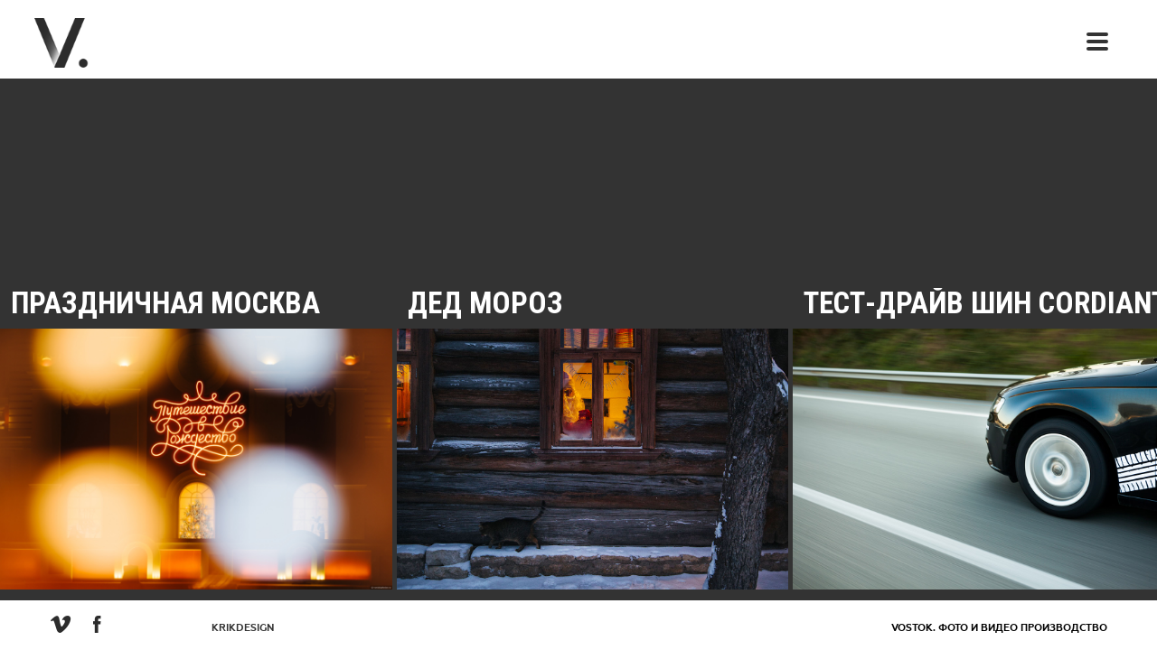

--- FILE ---
content_type: text/css
request_url: http://vostokproductions.ru/css/style.css
body_size: 4271
content:
@import url(http://fonts.googleapis.com/css?family=Roboto+Condensed:700|Roboto+Slab:400,700,300&subset=latin,cyrillic);
@font-face {font-family: 'Geometria-Bold';src: url('../webfonts/2B2269_0_0.eot');src: url('../webfonts/2B2269_0_0.eot?#iefix') format('embedded-opentype'),url('../webfonts/2B2269_0_0.woff') format('woff'),url('../webfonts/2B2269_0_0.ttf') format('truetype');}

* {
	margin: 0;
	padding: 0;
}



html, body {
	height: 100%;
	}

body {
	background: #fff;
	color: #000;
	font-family: Arial, Helvetica, sans-serif;
	font-size: 13px;
	}

ul {
	margin: 0;
	padding: 0;
	list-style: none;
	}

img {
	border: 0;
	}
	
a {
	color: #333;
	text-decoration: none;
	transition: color 0.4s;
	}
	a:hover {
		color: #0096ff;
		transition: color 0.2s;
		}
	a:active {
		transition: none;
		color: #2c2c2c;
		}
	

h1 {
	font-family: 'Roboto Condensed', sans-serif;
	text-transform: uppercase;
	}


.menu, #homepage_menu {
	font-family: 'Roboto Slab', serif;
	}
	
	
#container {
	min-height: 100%;
	margin-bottom: -55px;
	}
	* html #container {
	    height: 100%;
	}
	#container .buffer {
		height: 55px;
		}
	

#footer {
	position: relative;
	width: 100%;
	height: 55px;
	bottom: 0;
	background: #fff;
	font-size: 11px;
	text-transform: uppercase;
	font-family: 'Geometria-Bold', Arial, sans-serif;
	}
	
	#footer .socnets {
		padding: 16px 0 0 55px;
		}
		
	#footer .kd {
		position: absolute;
		top: 24px;
		left: 234px;
		}
	#footer .who {
		position: absolute;
		top: 24px;
		right: 55px;
		}
	
.socnets a, .socnets a .blue {
	display: block;
	width: 24px;
	height: 21px;
	background: url(../img/socnets.png) no-repeat;
	transition: all 0.1s;
	}
	.socnets a {
		float: left;
		margin-right: 20px;
		}
	.socnets a .blue {
		visibility: hidden;
		opacity: 0;
		}
		
	.socnets a:hover .blue {
		visibility: visible;
		opacity: 1;
		}
		
	
	.socnets .vimeo .blue {
		background-position: 0 -22px;
	}
		
	.socnets .instagram {
		background-position: -24px 0;
		}
		.socnets .instagram .blue {
			background-position: -24px -22px;
		}
		
	.socnets .facebook {
		background-position: -50px 0;
		}
		.socnets .facebook .blue {
			background-position: -50px -22px;
		}
	
	
	




#homepage {
	min-height: 655px;
	}
	
#homepage #logo {
		position: absolute;
		width: 80px;
		height: 73px;
		top: 34px;
		left: 55px;
		background-image: url(../img/v.png);
		background-repeat: no-repeat;
		background-size: 80px 73px;
		background-position: center bottom;
		}

#homepage .top_menu {
	position: absolute;
	top: 34px;
	right: 55px;
	font-size: 13px;
	text-transform: uppercase;
	font-family: 'Geometria-Bold', Arial, sans-serif; 
	}
	#homepage .top_menu li {
		float: left;
		margin-left: 20px;
		}
		
#homepage .menu {
	display: none;
	}


#homepage_menu {
	position: absolute;
	top: 170px;
	left: 55px;
	text-transform: uppercase;
	font-weight: bold;
	}
	#homepage_menu ul {
		font-size: 30px;
		margin-left: -6px;
		}
	#homepage_menu ul li {
		position: relative;
		margin: 5px 0;
		}
		#homepage_menu ul li:after {
			content: "";
			display: block;
			width: 0;
			transition: width 5s ease;
		}
	#homepage_menu ul li .data {
		display: none;
		}
	#homepage_menu ul a {
		position: relative;
		text-decoration: none;
		color: #333;
		padding: 0 6px;
		background: #fff;
		background-size: 0 100%;
		background-position: -1px;
		transition: all 0.25s;
		white-space: nowrap;
		}
		
		#homepage_menu ul a .menu_hover {
			position: absolute;
			top: 0;
			left: 0;
			width: auto;
			height: 100%;
			color: #fff;
			background: #0096ff;
			padding: 0 6px;
			overflow: hidden;
			display: none;
			}
			#homepage_menu ul a .menu_hover:active {
				background: #333;
				}
		
		
	#homepage_menu .reel {
		display: block;
		margin-top: 40px;
		width: 240px;
		transition: all 0.2s;
		}
		#homepage_menu .reel .title {
			font-size: 18px;
			background: #fff;
			}
		#homepage_menu .reel video {
			width: 240px;
			margin-bottom: -4px;
			}
			
	#homepage_menu .preloader:after {
		top: 14px;
		position: absolute;
		width: 100%;
		height: 11px;
		background: #0096ff;
	}
			
		
#homepage #pictures {
	position: absolute;
	display: block;
	width: 80%;
	height: 83%;
	top: 77px;
	right: 55px;
	background-repeat: no-repeat;
	background-position: center center;
	background-size: cover;
	}
	#homepage #pictures.top {
		background-position: center top;
		}
	#homepage #pictures.bottom {
		background-position: center bottom;
		}
		
	#homepage #pictures .info {
		position: absolute;
		bottom: 30px;
		right: 30px;
		padding-left: 20px;
		}
		#homepage #pictures .info h1 {
			font-size: 102px;
			line-height: 98px;
			color: #fff;
			margin-bottom: 4px;
			}
		#homepage #pictures .info .description {
			font-family: 'Roboto Slab', serif;
			color: #fff;
			font-size: 28px;
			font-weight: 300;
			text-transform: uppercase;
			text-align: left;
			max-width: 550px;
			}
			
	#homepage #pictures .data {
		display: none;
		}
		
		
		
#intro {
	width: 100%;
	height: 100%;
	top: 0;
	background: #fff;
	z-index: 4;
	}
	#intro .enter {
		display: block;
		width: 100%;
		height: 100%;
		}
	#intro .vostok {
		position: absolute;
		top: 50%;
		margin-top: -45px;
		width: 100%;
		height: 89px;
		background-image: url(../img/vostok.gif);
		background-repeat: no-repeat;
		background-position: center;
		}
	
	#intro .lang {
		position: absolute;
		width: 100%;
		height: 35px;
		left: 0;
		bottom: -86px;
		text-align: center;
		font-family: 'Geometria-Bold', Arial, sans-serif;
		background: url(../img/separate.png) no-repeat center center;
		}
	#intro .lang a {
		line-height: 35px;
		padding: 11px 12px;
		transition: all 0.2s;
		}		
		
		
		
.close_menu {
	display: none;
	}		
		
		
		
		
#header {
	height: 87px;
	}		
	#header .logo {
		position: absolute;
		width: 60px;
		height: 55px;
		top: 20px;
		left: 38px;
		background-image: url(../img/v.png);
		background-repeat: no-repeat;
		background-position: center bottom;
		background-size: 60px 55px;
		}
		#header .logo a {
			position: absolute;
			display: block;
			width: 60px;
			height: 55px;
			}
			
#header .title {
	display: none;
	}
		
.menu {
	position: absolute;
	top: 0;
	right: 0;
	z-index: 1;
	}
		
	.menu .tab {
		position: absolute;
		width: 24px;
		height: 20px;
		top: 36px;
		right: 54px;
		cursor: pointer;
		transition: all 0.2s;
		}
		.menu .tab > div {
			position: absolute;
			width: 100%;
			height: 4px;
			border-radius: 4px;
			background: #333;
			}
		.menu .tab .t2 {
			top: 50%;
			margin-top: -2px;
			}
		.menu .tab .t3 {
			bottom: 0;
			}
		
		.menu .tab:hover {
			width: 28px;
			height: 24px;
			margin: -2px -2px 0 0;
			}
		
	.menu .menu_list {
		position: absolute;
		display: none;
		width: 340px;
		font-size: 18px;
		top: 87px;
		right: 0;
	}
		.menu .menu_list a {
			display: block;
			background: #2c2c2c;
			padding: 10px 0 10px 50px;
			color: #fff;
			border-bottom: 1px solid #4e4e4e;
			transition: background 0.2s;
			}
			.menu .menu_list a:hover {
				background: #1b1b1b;
				}
			.menu .menu_list a:active {
				background: #0096ff;
				transition: none;
				}
				
				
	.menu .mobile_menu_head {
		display: none;
		}
			



.tape {
	position: absolute;
	height: 100%;
	white-space: nowrap;
	font-size: 0;
	opacity: 0;
	}
	.tape li {
		display: inline-block;
		position: relative;
		overflow: hidden;
		white-space: normal;
		height: 100%;
		background: #333;
		margin-right:5px;
		}
	.tape a {
		cursor: move;
		cursor: grab;
	    cursor: -moz-grab;
	    cursor: -webkit-grab;
		}
		.tape a:active { 
		    cursor: grabbing;
		    cursor: -moz-grabbing;
		    cursor: -webkit-grabbing;
		}
	.tape a img {
		transition: opacity 0.3s;
		opacity: 1;
		}
		.tape a:hover img {
			/* opacity: 0.3; */ 
			}
			
#preloader {
	position: absolute;
	top:0;
	width: 0;
	height: 11px;
	background: #0096ff;
	transition: width 1s;
	}
			




#projects {
	position: relative;
	width: 100%;
	min-height: 464px;
	background: #333;
	padding-top: 12px;
	overflow: hidden;
	}
			
#projects .project {
	overflow: hidden;
	position: relative;
	display: block;
	background: #333;
	color: #fff;
	float: left;
	}
	#projects .project .info {
		position: relative;
		height: 260px;
		}
	#projects .project .info .back {
		position: absolute;
		background: #333;
		width: 100%;
		height: 0;
		bottom: 0;
		transition: all 0.4s;
		}
	#projects .project .title {
		position: absolute;
		bottom: 4px;
		margin: 0 12px;
		overflow: hidden;
		}
		#projects .project h1 {
			font-size: 33px;
			line-height: 33px;
			margin-bottom: 8px;
			word-wrap: break-word;
			}
			
	#projects .project .description {
		letter-spacing: 0.01em;
		overflow: hidden;
		height: 0;
		color: #333;
		font-family: 'Roboto Slab', serif;
		font-weight: 300;
		font-size: 28px;
		text-transform: uppercase;
		letter-spacing: -1px;
		visibility: hidden;
		opacity: 0;
		margin-left: 2px;
		}
				
		
	#projects .project:hover .info .back {
		height: 100%;
		background: #fff;
		}
	#projects .project:hover .title {
		top: 8px;
		}
		#projects .project:hover .title h1 {
			font-size: 60px;
			line-height: 58px;
			font-size: 5.5vh;
			line-height: 5.5vh;
			color: #333;
			}
			
	#projects .project:hover .description {
		letter-spacing: 0.01em;
		height: 200px;
		transition: opacity 0.7s, height 0.7s;
		transition-delay: 0.3s;
		visibility: visible;
		opacity: 1;
		margin-top: 1em;
		font-size: 2.3vh;
		text-transform: none;
		padding-right: 20%;

		}
		
		
		

		
		
#project {
	position: relative;
	min-height: 464px;
	background: #333;
	padding-top: 12px;
	color: #333;
	}
	#project .info {
		position: relative;
		height: 220px;
		margin: 0 12px;
		background: #fff;
		}

	#project .info .title {
		padding: 12px 0 8px 12px;
		width: 720px;
		white-space: nowrap;
		}

	#project h1 {
		display: inline;
		font-size: 60px;
		line-height: 60px;
		white-space: normal;
		}
	#project .description {
		letter-spacing: 0.01em !important;
		clear: both;
		font-family: 'Roboto Slab', serif;
		font-weight: 300;
		font-size: 28px;
		text-transform: uppercase;
		letter-spacing: -1px;
		max-width: 70%;
		margin-left: 13px;

		margin-top: 1em;
		font-size: 2.3vh;
		text-transform: none;
		}
		#project .description a{
			color: #0096ff;
		}
	#project .close {
		display: inline-block;
		width: 28px;
		height: 28px;
		margin: 0 0 8px 20px;
		background: url(../img/close.png) center center no-repeat;
		background-size: 100%;
		transition: all 0.3s;
		}
		#project .close:hover {
			-webkit-transform: rotate(360deg);
			-moz-transform: rotate(360deg);
			transform: rotate(360deg);
			}
		#project .close:active {
			background-size: 90%;
			transition: none;
			}
			
			
			
	#project .picture_container {
		position: relative;
		height: 308px;
		overflow: hidden;
		}
		
			
	#project .next {
		position: absolute;
		height: 50px;
		top: 12px;
		right: 0;
		max-width: 333px;
		cursor: pointer;
		}
		#project .next .arrow {
			position: absolute;
			width: 70px;
			height: 24px;
			top: 30px;
			right: 10px;
			background: url(../img/arrow.png) no-repeat;
			background-position: 0;
			transition: background-position 0.3s;
			}
		#project .next a {
			position: relative;
			display: block;
			height: 0;
			background: #333;
			color: #fff;
			overflow: hidden;
			transition: all 0.2s;
			}
			#project .next a img {
				height: 63px;
				margin-right: 12px;
				float: left;
				}
			#project .next a h2 {
				text-transform: uppercase;
				font-size: 18px;
				float: left;
				line-height: 18px;
				margin-top: 23px;
				margin-right: 12px;
				max-width: 214px;
				font-family: 'Roboto Condensed', sans-serif;
				}
				#project .next a h2.r1{
					white-space:nowrap;
				}
				#project .next a h2.r2{
					margin-top:13px;
				}
				#project .next a h2.r3{
					margin-top:4px;
				}
				#project .next a h2:after {
					content: "";
					position: absolute;
					right: 0;
					top: 0;
					width: 12px;
					height: 100%;
					background: linear-gradient(to right, rgba(51,51,51, 0), #333 100%);
				   }
				
		#project .next:hover .arrow {
			background-position: 80px;
			}
		#project .next:hover a {
			transition-delay: 0.1s;
			height: 63px;
			}
			
		

		
		


#browse {
	position: absolute;
	width: 100%;
	height: 100%;
	min-height: 618px;
	top: 0;
	background: #333;
	z-index: 2;
	overflow: hidden;
	display: none;
	}
	
		
	#browse #picture {
		position: relative;
		height: 100%;
		background-repeat: no-repeat;
		background-position: center center;
		background-size: cover;
		}
		#browse #picture.center {
			background-position: center center;
			}
		#browse #picture.top {
			background-position: center top;
			}
		#browse #picture.bottom {
			background-position: center bottom;
			}
		#browse #picture.vertical {
			background-size: contain;
			}
			
	
	#browse .links li {
		display: block;
		position: absolute;
		width: 46%;
		height: 100%;
		top: 0;
		overflow: hidden;
		display: none;
		}
					
	#browse .links a {
		position: absolute;
		display: block;
		top: 50%;
		margin-top: -33px;
		width: 100px;
		height: 67px;
		text-align: center;
		border: 5px solid #333;
		background: #333;
		transition: all 0.3s;
		overflow: hidden;
		background-size: cover;
		background-position: center center;
		}

		#browse .links a img {
			width: 100px;
			}
		#browse .links a .number {
			position: absolute;
			width: 100%;
			top: 0;
			font-size: 32px;
			color: #fff;
			line-height: 67px;
			font-family: 'Roboto Slab', serif;
			letter-spacing: 2px;
			}
		
		#browse .links .right {
			right: 0;
			display: block;
			}
			#browse .links .right a {
				right: -112px;
				}
			#browse .links .right.hover a {
				right: 0;
				}
		
		#browse .links .left {
			left: 0;
			display: block;
			}
			#browse .links .left a {
				left: -112px;
				}
			#browse .links .left.hover a {
				left: 0;
				}
			
			
	#browse .close {
		position: absolute;
		display: block;
		width: 46px;
		height: 46px;
		top: 0;
		right: 0;
		overflow: hidden;
		background: #333;
		}
		#browse .close div {
			width: 100%;
			height: 100%;
			transition: all 0.3s;
			background: url(../img/close_white.png) no-repeat center center;
			background-size: 23px;
			}
		#browse .close div:hover {
			-webkit-transform: rotate(360deg);
			-moz-transform: rotate(360deg);
			transform: rotate(360deg);
			}
		#browse .close div:active {
			background-size: 20px;
			transition: none;
			}
			
			
	#browse .preloader {
		position: absolute;
		width: 100%;
		height: 100%;
		top: 0;
		background: rgba(2, 6, 5, 0.7);
		display: none;
	}
	#browse .preloader .v {
		position: absolute;
		width: 110px;
		height: 110px;
		top: 50%;
		left: 50%;
		margin: -55px 0 0 -55px;
		background: url(../img/preloader.gif) no-repeat;
		}
	

			
	#browse .share {
		position: absolute;
		width: 46px;
		height: 46px;
		bottom: 0;
		right: 0;
		}
		#browse .share:hover {
			width: 187px;
			}
		#browse .share:hover a {
			opacity: 1;
			visibility: visible;
			}
		#browse .share:hover .ico .blue {
			visibility: visible;
			opacity: 1;
			}
		
			#browse .share:hover .twitter { right: 47px; }
			#browse .share:hover .facebook { right: 94px; }
			
		#browse .share a, #browse .share a .blue {
			position: absolute;
			display: block;
			right: 0;
			bottom: 0;
			width: 46px;
			height: 46px;
			background: url(../img/share.png) no-repeat #333;
			margin-left: 1px;
			visibility: hidden;
			transition: all 0.2s;
			}
			#browse .share a .blue {
				right: 0;
				opacity: 0;
				}
			#browse .share a:hover .blue {
				visibility: visible;
				opacity: 1;
				}
			
		#browse .share .ico {
			background-position: left top;
			opacity: 1;
			right: 0;
			visibility: visible;
			}
			#browse .share .ico .blue {
				background-position: left -46px;
				}
				
		#browse .share .facebook {
			background-position: -46px top;
			transition-delay: 0.2s;
			}
			#browse .share .facebook .blue {
				background-position: -46px -46px;
				}
		
		#browse .share .twitter {
			background-position: -92px top;
			transition-delay: 0.1s;
			}
			#browse .share .twitter .blue {
				background-position: -92px -46px;
				}
			
		#browse .share .instagram {
			background-position: -138px top;
			
			}
			#browse .share .instagram .blue {
				background-position: -138px -46px;
				}
				
				
				
				
#browse .video_player .play_bar {
	position: absolute;
	width: 100%;
	height: 11px;
	margin-top: -5px;
	background: #333;
	top: 50%;
	opacity: 0;
	visibility: hidden;
	transition: all 0.3s;
	}
	#browse .video_player .play_bar.show {
		opacity: 1;
		visibility: visible;
		}
	#browse .video_player .play_bar .seek {
		position: absolute;
		width: 0%;
		height: 11px;
		background: #0096ff;
		}
	#browse .video_player .play_bar .time {
		position: absolute;
		margin-top: -30px;
		color: #fff;
		font-size: 24px;
		font-family: 'Roboto Slab', serif;
		left: 0;
		}
		
	#browse .video_player .screen {
		display:none;
		position: absolute;
		width: 100%;
		height: 100%;
		top: 0;
		}

			
#browse .video_player .play_bar{
	display:none;
}		
			
			
			
			
#contacts {
	text-align: center;
	font-family: 'Roboto Slab', serif;
	border-top: 4px solid #333;
	border-bottom: 4px solid #333;
	height: 300px;
	}
	
	#contacts .container {
		position: relative;
		top: 50%;
		margin-top: -100px;
		}
	
	#contacts .manager {
		font-size: 22px;
		}
	#contacts .phone {
		font-size: 65px;
		letter-spacing: 5px;
		margin: 17px 0 9px 6px;
		}
	#contacts .email a {
		font-size: 42px;
		color: #0096ff;
		text-decoration: underline;
		}
		


		
#agency {
	position: relative;
	border-top: 4px solid #333;
	border-bottom: 4px solid #333;
	font-size: 16px;
	}
	
	#agency .screen {
		position: relative;
		width: 1160px;
		height: 500px;
		margin: auto;
		}

        #agency #screen1 {
            margin-top: -91px;
        }

        #agency #screen3 {
            margin-bottom: 40px;
        }
		
		
	

	#agency .block1, #agency .block2, #agency .block3 {
		position: absolute;
		width: 100%;
		top: 50%;
		}
		
		#agency .block1 {
			margin-top: 6px;
			}
			
		#agency .block2, #agency .block3 {
			margin-top: -212px;
			}

		
		
		
		
		
		
		

	#agency .h1 {
		position: absolute;
		top: 0;
		font-size: 57px;
		overflow: hidden;
		}
	#agency h2 {
		font-size: 36px;
		font-family: 'Roboto Slab', serif;
		text-transform: uppercase;
		font-weight: normal;
		overflow: hidden;
		}
	
	#agency a {
		color: #0096ff;
		font-size: 14px;
		}
		
	#agency .p1 {
		position: absolute;
		width: 500px;
		top: 16px;
		left: 657px;
		}
		
	#agency .arrow {
		position: absolute;
		width: 24px;
		height: 103px;
		bottom: 20px;
		left: 646px;
		background: url(../img/agency/arrow.png) no-repeat;
		}
		
	#agency .h2 {
		position: absolute;
		top: 187px;
		left: 350px;
		}
		
	#agency .p2 {
		position: absolute;
		width: 350px;
		top: 243px;
		left: 410px;
		}
		
	#agency .p3 {
		position: absolute;
		width: 470px;
		top: 194px;
		left: 737px;
		
		text-align: center;
		font-size: 24px;
		color: #728c21;
		font-style: italic;
		}
		
		
	#agency .h4 {
		position: absolute;
		top: 175px;
		left: 72px;
		width: 290px;
        line-height: 36px;
		overflow: hidden;
		}
		#agency .h4 span {
			display: block;
			width: 290px;
			}

		
	#agency .p4 {
		position: absolute;
		width: 383px;
		top: 178px;
		left: 380px;
		}
		
	#agency .p5 {
		display: block;
		width: 470px;		
		text-align: center;
		font-size: 24px;
		color: #ff5a56;
		font-style: italic;
		margin-left: -130px;
		padding: 10px 0 40px 0;
		}		
		
	#agency .photo {
		position: absolute;
		width: 495px;
		height: 424px;
		overflow: hidden;
		}
		#agency .photo .pic {
			position: absolute;
			top: 0;
			left: 0;
			width: 543px;
			height: 424px;
			}
		#agency .photo .frame {
			position: absolute;
			top: 0;
			left: 0;
			width: 543px;
			height: 424px;
			}
		
		
	#agency .photo1 {
		left: -100px;
		}
		#agency .photo1 .pic {
			margin-left: -30px;
			background: url(../img/agency/rikov.jpg) no-repeat;
			}
		#agency .photo1 .frame {
			background: url(../img/agency/f1.png) no-repeat;
			}
			
	#agency .photo2 {
		left: 720px;
		}
		#agency .photo2 .pic {
			margin-left: 40px;
			background: url(../img/agency/chistoprudov.jpg) no-repeat;
			}
		#agency .photo2 .frame {
			background: url(../img/agency/f2.png) no-repeat;
			}
		 
		 
#agency .mobile {
	display: none;
	}

--- FILE ---
content_type: text/css
request_url: http://vostokproductions.ru/css/mobile.css
body_size: 1574
content:
#container {
	padding: 16px 18px 0 18px;
	padding-bottom: 0;
	margin: 0;
	min-height: inherit;
	}

#homepage #pictures {
	display: none !important;
	}
	
#homepage .top_menu {
	display: none;
	}
	
#homepage .menu {
	display: block;
	}
	
#homepage_menu {
	position: relative;
	top: 18px;
	left: 0;
	}
	
	#homepage_menu ul {
		font-size: 36px;
		margin: 0;
		}
	
	#homepage_menu ul li {
		width: 100%;
		margin: 0;
		height: 400px;
		background-repeat: no-repeat;
		background-position: center center;
		background-size: cover;
		}
		
	#homepage_menu ul a {
		position: relative;
		display: block;
		width: auto;
		height: 100%;
		background: none;
		color: #fff;
		padding: 0;
		}
	
	#homepage_menu a span {
		position: absolute;
		display: block;
		white-space: normal;
		}
		#homepage_menu a .menu_hover {
			display: none !important;
			}
		
		#homepage_menu span.center {
			width: 100%;
			text-align: center;
			top:50%;
			margin-top: -20px;
			}
		#homepage_menu span.left {
			left: 6%;
			padding-right: 6%;
			}
		#homepage_menu span.right {
			text-align: right;
			right: 6%;
			padding-left: 6%;
			}
		#homepage_menu span.bottom {
			bottom: 6%;
			}
			
		#homepage_menu span.left.center {
			left: 6%;
			text-align: left;
			width: 50px;
			}
		
	
		
#homepage #logo {
	position: relative;
	width: 29px;
	height: 27px;
	top: 0;
	left: 0;
	width: 29px;
	height: 27px;
	background-size: 29px 27px;
	}
	
	
	
.menu {
	position: absolute;
	width: 100%;
	top: 0;
	right: 0;
	}
		
	.menu .tab, .menu .tab:hover {
		position: absolute;
		width: 29px;
		height: 25px;
		top: 16px;
		right: 18px;
		margin: 0;
		}
		.menu .tab > div {
			height: 5px;
			}
		.menu .tab .t2 {
			margin-top: -2.5px;
			}
		
		
	.menu .menu_list {
		position: absolute;
		display: none;
		width: 100%;
		font-size: 17px;
		font-weight: bold;
		top: 61px;
		right: 0;
		text-transform: uppercase;
		text-align: center;
		border: 4px solid #333;
		border-top: none;
		box-sizing: border-box;
		}
		.menu .menu_list a {
			background: #fff;
			padding: 10px 0 10px 0;
			color: #333;
			border-bottom: 1px solid #333;
			}
			.menu .menu_list a:hover {
				background: #fff;
				}
			.menu .menu_list a:acti ve {
				background: #0096ff;
				color: #fff
				}
				
	.menu .mobile_menu_head {
		position: relative;
		height: 57px;
		border: 4px solid #333;
		}
				
				
#homepage_menu .reel {
	position: relative;
	margin-top: 20px;
	width: auto;
	height: 300px;
	background: url(../img/reel.jpg) no-repeat;
	background-size: cover;
	}
	#homepage_menu .reel .title {
		font-size: 36px;
		color: #fff;
		background: none;
		}
	#homepage_menu .reel video {
		display: none;
		}
				

	
	
.close_menu {
	position: absolute;
	width: 26px;
	height: 26px;
	top: 16px;
	right: 18px;
	background: url(../img/close_menu.png) no-repeat;
	background-size: 26px;
	z-index: 6;
	}
	

#header {
	height: 45px;
	}
	
#header .logo {
	top: 16px;
	left: 18px;
	z-index: 2;
	width: 29px;
	height: 27px;
	background-size: 29px 27px;
	}
	
#header .title {
	position: relative;
	text-transform: uppercase;
	display: block;
	text-align: center;
	font-size: 20px;
	padding: 2px 60px 0 60px;
	font-family: 'Roboto Slab', serif;
	font-weight: 700;
	}


	
#projects {
	padding: 0;
	min-height: inherit;
	}
  
#project.photos {
  margin-bottom: -18px;
}
.photos .tape li {
  margin-bottom: 18px;
}	
		
	.tape {
		position: relative;
		white-space: normal;
		overflow: visible;
		}
	
	.tape li {
		position: relative;
		display: block;
		width: 100%;
		height: auto;
		}
	.tape li a {
		width: 100%;
		}
		
	.tape a img {
		opacity: 1;
		transition: none;
		}
		
	.picture_container {
		width: 100%;
		}
	.picture_container img {
		width: 100%;
		transition: none;
		}
		
	#projects .project .info {
		position: absolute;
		width: 100%;
		height: 100%;
		}
		
	#projects .project .info .back, #projects .project:hover .info .back {
		background: none;
		height: 100%;
		}
		
	#projects .project .description {
		display: none;
		}
		
	#projects .project:hover .title h1:after {
		display: none;
		}
		
	#projects .project .title {
		margin: 0;
		left: 6%;
		bottom: 6%;
		}
		#projects .project:hover .title {
			top: auto;
			}

	#projects .project .title h1, #projects .project:hover .title h1 {
		font-family: 'Roboto Slab', serif;
		font-size: 30px;
		font-weight: normal;
		line-height: normal;
		color: #fff;
		margin: 0;
		}
		
		#projects .project .title h1:after {
			display: none;
			}
			
		#projects .project .title h1 {
			position: relative;
			height: auto;
			bottom: 0;
			}
			
			


#project.photos {
	background: #fff;
}
      
#project {
	min-height: inherit;
	padding-top: 0;
	}
	#project .info {
		display: none;
		}
		
	#project .description, #project .close {
		display: none;
		}
		
#project .next {
	display: none;
	}
	
#project .picture_container {
	height: auto;
	overflow: visible;
	}
	#project .picture_container a {
		cursor: default;
		}
	
			
		
#container .buffer {
	height: auto;
	}
	
#footer .who {
	right: 18px;
	}
	
#footer .socnets, #footer .kd {
	display: none;
	}
	
	
	#contacts .container {
		margin-top: -76px;
		}
	
	#contacts .manager {
		width: 250px;
		margin: auto;
		font-size: 12px;
		}
	#contacts .phone {
		font-size: 38px;
		letter-spacing: 2px;
		margin: 17px 0 9px 0;
		}
	#contacts .email a {
		font-size: 23px;
		}
		


#agency, #contacts {
	margin: 0 -18px;
	padding: 0 18px;
	}
		
#agency .screen {
	display: none;
	}
	
	#agency .mobile {
		font-family: 'Roboto Slab', serif;
		padding: 20px 0;
		display: block;
		}
		
		


#intro .vostok {
	top: 40%;
	left: 5%;
	margin: 0;
	width: 90%;
	background-size: contain;
	}
		




@media only screen and (max-width: 480px), only screen and (device-max-width: 600px) {


#homepage_menu ul, #homepage_menu .reel .title, #projects .project .title h1, #projects .project:hover .title h1 {
	font-size: 15px;
	}
	
#header .title {
	font-size: 12px;
	line-height: 16px;
	padding-top: 6px;
	}
}

--- FILE ---
content_type: application/javascript
request_url: http://vostokproductions.ru/js/action.js?2
body_size: 3430
content:
var H;var tape;var mobile = false;var dragg = false;var projectTapeFlag = false;var tapePositionIntervalFlag = false;var loadTapeFlag = false;var iMobile = false;var firstLoadTape = false;var resizeMobileflag = true;var tempWidth = window.innerWidth;if(((navigator.userAgent).indexOf('iPad') + 1)||((navigator.userAgent).indexOf('Mobile') + 1)){	iMobile = true;}document.addEventListener("DOMContentLoaded", function(event) {$('#container').css('opacity', 0).animate({opacity: 1}, 500);	showHideMenu();	resizeContent();	$(window).resize(function(){		if(!((navigator.userAgent).indexOf('iPad') + 1)&&!((navigator.userAgent).indexOf('Mobile') + 1)) resizeContent();	});	 	if (window.innerWidth < 769) {		mobile = true;	} 	setTimeout(function(){		resizeMobileflag = false;	},500);});test = 'test';function resizeContent() {	console.log('resizeContent()');	if(!resizeMobileflag&&!iMobile   &&    (   (window.innerWidth>769&&tempWidth<769)   ||   (window.innerWidth<769&&tempWidth>769)   )   ){		resizeMobileflag = true;		setTimeout(function(){			resizeMobileflag = false;		},1000)		location.reload();	}	test+='9'	if(iMobile){		if (document.querySelector('.tab').clientHeight>20) {			if(!mobile){				mobile = true;			}		} else {			mobile = false;		}	}else{		if (window.innerWidth < 769) {			if(!mobile){				mobile = true;			}		} else {			mobile = false;		}	}		test+='2'	H = Math.round($(window).height()-$('#header').height()-$('#footer').height());	if (mobile) {		if (H <= 200) H = 200;		$('#agency').css('min-height', H-24);		$('#header .title').css({'top': 12-$('#header .title').height()/2, 'padding-top': 0});	} else {		if (H <= 476) H = 476;	}	test+='3'		$('#contacts').height(H-24);	$('#project .info .title').width($(window).width()-$('#project .next').width()-24);		test+='4'	if(document.querySelector('.next a h2')){		row_n = document.querySelector('.next a h2').clientHeight		next_btn = document.querySelector('.next a h2');		if(row_n<30){			next_btn.className = 'r1'		}else if(row_n<40){			next_btn.className = 'r2'		}else if(row_n<60){			next_btn.className = 'r3'		}	}	test+='5' 	if(projectTapeFlag) test+='6'; else  test+='7';	setTimeout(function(){		// loadTapeFlag = true;	},500);	loadTapeInterval = setInterval(function(){		if(document.querySelector('.tape')){			if(!firstLoadTape){				loadTapeFlag = false;				firstLoadTape = true;				setTimeout(function(){					test+=$('#projects').length;					if($('#projects').length>0) projectTape($('#projects'));					if($('#project').length>0) projectTape($('#project'));					document.querySelector('.tape').style.opacity = 1;				},100);				clearInterval(loadTapeInterval);			}		}		},1);		// loadTapeFlag = true;	if(itaoe = document.querySelector('.tape')){		itaoe_li = document.querySelectorAll('.tape li');		for(i=0;i<itaoe_li.length;i++){			if($(itaoe_li[i]).find('img').width()>=$(itaoe_li[i]).find('img').height()){				iw = $(itaoe_li[i]).height() *(1 - $(itaoe_li[i]).find('img').width() / $(itaoe_li[i]).find('img').height())			}else{				iw = $(itaoe_li[i]).height() *(1 - $(itaoe_li[i]).find('img').height() / $(itaoe_li[i]).find('img').width())			}			// itaoe_li[i].style.width =  iw+'px';					}	}	if(document.querySelector('.tape')){	}}		function showHideMenu() {	console.log('showHideMenu()')	var tab = $('.menu .tab');	var menu = $('.menu .menu_list');	var close = $('.close_menu');	var title = $('#header .title');	var mobile_menu_head = $('.menu .mobile_menu_head');		tab.click(showHide);		function showHide() {		console.log('showHide()')		if (mobile) {			title.fadeOut(100);			close.fadeIn(300);			mobile_menu_head.fadeIn(100);			}		tab.animate({width:40, marginRight: -5, marginTop: -20}, 30)			.animate({top:150, opacity:0}, 50);				menu.stop().delay(70).slideDown(300);				setTimeout(function() {		$(document).mousedown(menuHide);		menu.mousedown(function() {			return false;		});		}, 300);		return false;	}		function menuHide() {		console.log('menuHide()')		if (mobile) {			mobile_menu_head.stop().delay(80).fadeOut(200);			title.fadeIn(400);			close.hide();			}		tab.removeAttr('style');		menu.stop().slideUp(200);		$(document).unbind('mousedown');		menu.unbind('mousedown');	}}		function projectTape(content) {	console.log('projectTape()');	tape = content.find('.tape');		var container = content.find('.picture_container');	var info = content.find('.info');	var img = tape.find('img');	var tape_width = 0;	var images = [];	var preload_index = 0;		content.find('.info .back').hide();	content.find('.info .back .title').hide();		img.each(function() {		$(this).css({'visibility': 'hidden'});		images.push($(this).attr('src'));	});		tape.parent().append('<div id="preloader"></div>');	var preloader = tape.parent().find('#preloader');		function resizing() {		if(!((navigator.userAgent).indexOf('iPad') + 1)&&!((navigator.userAgent).indexOf('Mobile') + 1)) info.height(Math.round(H/2)-24);		img.each(function() {						if(window.innerWidth<=786){				$(this).height('')				container.height('');				content.height('');			}else{				if(!((navigator.userAgent).indexOf('iPad') + 1)&&!((navigator.userAgent).indexOf('Mobile') + 1)){					$(this).height(H/2);					container.height(H/2);					content.height(H-12);				}			}					});	}	if (!mobile) {		$(window).resize(resizing);		resizing();	}	iLoader(images, function(last){				preloader.width(preload_index/images.length*100+'%');		// alert(preload_index+' / '+images.length+' = ' + (preload_index/images.length*100+'%'))		preload_index++;		if(last){			console.log('last')			img.each(function(i) {				var w = $(this).width();				$(this).css({'visibility': 'visible', 'margin-left': -w}, 0).delay(150*i).animate({'margin-left': 0}, 500,					function() {					$(this).parent().parent().find('.info .back').show();					$(this).parent().parent().find('.info .back .title').fadeIn(300);				});				tape_width += w;				//preload_index++;				// $('#preloader').width((preload_index/images.length*100)+'%');			});						if (!mobile) {				resizing();				tapeScroll(tape_width);			}			preloader.css({'transition': 'none'});			preloader.fadeOut(300, function() {				preloader.remove();			});		}	});/*	$.preload(images, images, function(last) {		// preload_index++;		preloader.width(preload_index/images.length*100+'%');						if (last) {						console.log('last')			img.each(function(i) {				var w = $(this).width();				$(this).css({'visibility': 'visible', 'margin-left': -w}, 0).delay(150*i).animate({'margin-left': 0}, 500,					function() {					$(this).parent().parent().find('.info .back').show();					$(this).parent().parent().find('.info .back .title').fadeIn(300);				});				tape_width += w;				preload_index++;				$('#preloader').width((preload_index/images.length*100)+'%');			});						if (!mobile) {				resizing();				tapeScroll(tape_width);			}			preloader.css({'transition': 'none'});			preloader.fadeOut(300, function() {				preloader.remove();			});		}	});*/}function tapeScroll(tape_width) {	console.log('tapeScroll(tape_width)');	var posX = 0;	var vx = 0;	var currentX = 0;	var mouseX = 0;	var lastX = 0;	var pos_interval;	tape.mousedown(function(e) {		if (tape.width() <= $(window).width()) {			return false;		}		lastX = e.pageX;		currentX = e.pageX;		vx = currentX-lastX;		$(document).mousemove(function(ev) {			dragg = true;			mouseX = ev.pageX;			lastX = currentX;			currentX = mouseX;			vx = currentX-lastX;		});		return false;	}).mouseup(function(e) {		$(document).unbind('mousemove');		setTimeout(function() {			dragg = false;		}, 10);		return false;	});	if(!((navigator.userAgent).indexOf('iPad') + 1)||!((navigator.userAgent).indexOf('Mobile') + 1)){		console.log('scroll')		tape.bind('touchstart', function(e) {			if (tape.width() <= $(window).width()) {				return false;			}			lastX = e.originalEvent.touches[0].pageX;			currentX = e.originalEvent.touches[0].pageX;			vx = currentX-lastX;			$(document).bind('touchmove', function(e) {				dragg = true;				mouseX = e.originalEvent.touches[0].pageX;				lastX = currentX;				currentX = mouseX;				vx = (currentX-lastX);			});			dragg = true;		}).bind('touchend', function() {			$(document).unbind('touchmove');			dragg = false;		});	}	tape.bind('mousewheel DOMMouseScroll', function(evt){		var delta = 0;		if (evt.originalEvent.detail) {			delta = -evt.originalEvent.detail*4;		} else {			delta = evt.originalEvent.wheelDelta/4;		}		vx = delta;		return false;	});	if(!tapePositionIntervalFlag){		tapePositionIntervalFlag = true;		setInterval(tapePosition, 10);		console.log('start')	}	function tapePosition() {				// console.log('tapePosition()');		posX += Math.round(vx);		vx *= 0.96;				if (-($(window).width()-posX) < -tape.width()) {			posX = -tape.width()+$(window).width();		}		if (posX > 0) {			posX = 0;		}		tape.css({left: posX});	}	tape.find('a').click(function() {		if (dragg) return false;		vx = 0;	});}function iLoader(imgs, event){		var iLoaderDiv = document.createElement('div');		iLoaderDiv.id = 'loader_block';		document.body.appendChild(iLoaderDiv);		iLoaderDiv.style.position = 'absolute';		iLoaderDiv.style.top = '-10px';		iLoaderDiv.style.left = '-10px';		iLoaderDiv.style.width = '10px';		iLoaderDiv.style.height = '10px';		iLoaderDiv.style.overflow = 'hidden';		for(i=0;i<imgs.length;i++){			var temp_img = document.createElement('img');			temp_img.src = imgs[i];			iLoaderDiv.appendChild(temp_img);			if(imgs.length-1==i) last = true; else last = false;			console.log(imgs.length, i, '<=== ');			temp_img.onload = function(event, last){				return function(){					event(last);				}			}(event, last);		}}!function(a){a.preload=function(){var b=[],c=function(a){for(var c=0;c<b.length;c++)if(b[c].src===a.src)return b[c];return b.push(a),a},d=function(a,b,c){"function"==typeof b&&b.call(a,c)};return function(b,e,f){if("undefined"!=typeof b){"string"==typeof b&&(b=[b]),2===arguments.length&&"function"==typeof e&&(f=e,e=0);var g,h=b.length;if(e>0&&h>e&&(g=b.slice(e,h),b=b.slice(0,e),h=b.length),!h)return d(b,f,!0),void 0;for(var i,j=arguments.callee,k=0,l=function(){k++,k===h&&(d(b,f,!g),j(g,e,f))},m=0;m<b.length;m++)i=new Image,i.src=b[m],i=c(i),i.complete?l():a(i).on("load error",l)}}}();var b=function(b,c){var d,e,f,g,h,i=[],j=new RegExp("url\\(['\"]?([^\"')]*)['\"]?\\)","i");return c.recursive&&(b=b.find("*").add(b)),b.each(function(){for(d=a(this),e=d.css("background-image")+","+d.css("border-image-source"),e=e.split(","),h=0;h<e.length;h++)f=e[h],-1===f.indexOf("about:blank")&&-1===f.indexOf("data:image")&&(g=j.exec(f),g&&i.push(g[1]));"IMG"===this.nodeName&&i.push(this.src)}),i};a.fn.preload=function(){var c,d;1===arguments.length?"object"==typeof arguments[0]?c=arguments[0]:d=arguments[0]:arguments.length>1&&(c=arguments[0],d=arguments[1]),c=a.extend({recursive:!0,part:0},c);var e=this,f=b(e,c);return a.preload(f,c.part,function(a){a&&"function"==typeof d&&d.call(e.get())}),this}}(jQuery);

--- FILE ---
content_type: application/javascript
request_url: http://vostokproductions.ru/js/share.js
body_size: 376
content:
$(function() {
  $(document).on('click', '.social-link', function() {
    var width = 800, height = 500;
    var left = (window.screen.width - width) / 2;
    var top = (window.screen.height - height) / 2;
    var win = window.open(this.href, "share", "height=" + height + ",width=" + width + ",top=" + top + ",left=" + left);
    win.focus();
    
    return false;
  });
});